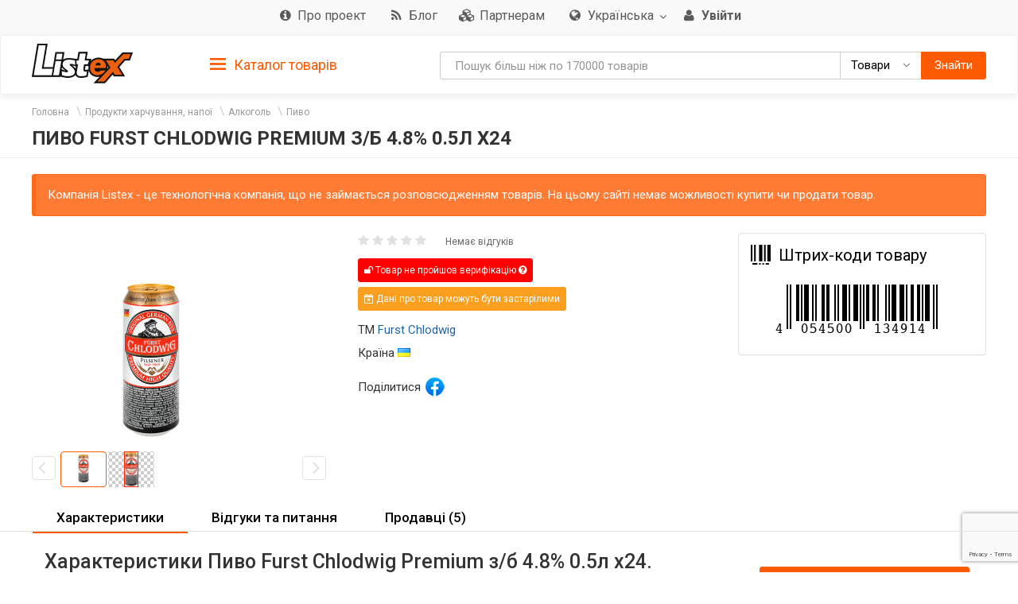

--- FILE ---
content_type: text/html; charset=utf-8
request_url: https://www.google.com/recaptcha/api2/anchor?ar=1&k=6LeRKYYrAAAAAFOtz0pBgJI8UgEx4ef1ASiHn1h_&co=aHR0cHM6Ly9saXN0ZXguaW5mbzo0NDM.&hl=en&v=PoyoqOPhxBO7pBk68S4YbpHZ&size=invisible&anchor-ms=20000&execute-ms=30000&cb=poqo4gld61ci
body_size: 48620
content:
<!DOCTYPE HTML><html dir="ltr" lang="en"><head><meta http-equiv="Content-Type" content="text/html; charset=UTF-8">
<meta http-equiv="X-UA-Compatible" content="IE=edge">
<title>reCAPTCHA</title>
<style type="text/css">
/* cyrillic-ext */
@font-face {
  font-family: 'Roboto';
  font-style: normal;
  font-weight: 400;
  font-stretch: 100%;
  src: url(//fonts.gstatic.com/s/roboto/v48/KFO7CnqEu92Fr1ME7kSn66aGLdTylUAMa3GUBHMdazTgWw.woff2) format('woff2');
  unicode-range: U+0460-052F, U+1C80-1C8A, U+20B4, U+2DE0-2DFF, U+A640-A69F, U+FE2E-FE2F;
}
/* cyrillic */
@font-face {
  font-family: 'Roboto';
  font-style: normal;
  font-weight: 400;
  font-stretch: 100%;
  src: url(//fonts.gstatic.com/s/roboto/v48/KFO7CnqEu92Fr1ME7kSn66aGLdTylUAMa3iUBHMdazTgWw.woff2) format('woff2');
  unicode-range: U+0301, U+0400-045F, U+0490-0491, U+04B0-04B1, U+2116;
}
/* greek-ext */
@font-face {
  font-family: 'Roboto';
  font-style: normal;
  font-weight: 400;
  font-stretch: 100%;
  src: url(//fonts.gstatic.com/s/roboto/v48/KFO7CnqEu92Fr1ME7kSn66aGLdTylUAMa3CUBHMdazTgWw.woff2) format('woff2');
  unicode-range: U+1F00-1FFF;
}
/* greek */
@font-face {
  font-family: 'Roboto';
  font-style: normal;
  font-weight: 400;
  font-stretch: 100%;
  src: url(//fonts.gstatic.com/s/roboto/v48/KFO7CnqEu92Fr1ME7kSn66aGLdTylUAMa3-UBHMdazTgWw.woff2) format('woff2');
  unicode-range: U+0370-0377, U+037A-037F, U+0384-038A, U+038C, U+038E-03A1, U+03A3-03FF;
}
/* math */
@font-face {
  font-family: 'Roboto';
  font-style: normal;
  font-weight: 400;
  font-stretch: 100%;
  src: url(//fonts.gstatic.com/s/roboto/v48/KFO7CnqEu92Fr1ME7kSn66aGLdTylUAMawCUBHMdazTgWw.woff2) format('woff2');
  unicode-range: U+0302-0303, U+0305, U+0307-0308, U+0310, U+0312, U+0315, U+031A, U+0326-0327, U+032C, U+032F-0330, U+0332-0333, U+0338, U+033A, U+0346, U+034D, U+0391-03A1, U+03A3-03A9, U+03B1-03C9, U+03D1, U+03D5-03D6, U+03F0-03F1, U+03F4-03F5, U+2016-2017, U+2034-2038, U+203C, U+2040, U+2043, U+2047, U+2050, U+2057, U+205F, U+2070-2071, U+2074-208E, U+2090-209C, U+20D0-20DC, U+20E1, U+20E5-20EF, U+2100-2112, U+2114-2115, U+2117-2121, U+2123-214F, U+2190, U+2192, U+2194-21AE, U+21B0-21E5, U+21F1-21F2, U+21F4-2211, U+2213-2214, U+2216-22FF, U+2308-230B, U+2310, U+2319, U+231C-2321, U+2336-237A, U+237C, U+2395, U+239B-23B7, U+23D0, U+23DC-23E1, U+2474-2475, U+25AF, U+25B3, U+25B7, U+25BD, U+25C1, U+25CA, U+25CC, U+25FB, U+266D-266F, U+27C0-27FF, U+2900-2AFF, U+2B0E-2B11, U+2B30-2B4C, U+2BFE, U+3030, U+FF5B, U+FF5D, U+1D400-1D7FF, U+1EE00-1EEFF;
}
/* symbols */
@font-face {
  font-family: 'Roboto';
  font-style: normal;
  font-weight: 400;
  font-stretch: 100%;
  src: url(//fonts.gstatic.com/s/roboto/v48/KFO7CnqEu92Fr1ME7kSn66aGLdTylUAMaxKUBHMdazTgWw.woff2) format('woff2');
  unicode-range: U+0001-000C, U+000E-001F, U+007F-009F, U+20DD-20E0, U+20E2-20E4, U+2150-218F, U+2190, U+2192, U+2194-2199, U+21AF, U+21E6-21F0, U+21F3, U+2218-2219, U+2299, U+22C4-22C6, U+2300-243F, U+2440-244A, U+2460-24FF, U+25A0-27BF, U+2800-28FF, U+2921-2922, U+2981, U+29BF, U+29EB, U+2B00-2BFF, U+4DC0-4DFF, U+FFF9-FFFB, U+10140-1018E, U+10190-1019C, U+101A0, U+101D0-101FD, U+102E0-102FB, U+10E60-10E7E, U+1D2C0-1D2D3, U+1D2E0-1D37F, U+1F000-1F0FF, U+1F100-1F1AD, U+1F1E6-1F1FF, U+1F30D-1F30F, U+1F315, U+1F31C, U+1F31E, U+1F320-1F32C, U+1F336, U+1F378, U+1F37D, U+1F382, U+1F393-1F39F, U+1F3A7-1F3A8, U+1F3AC-1F3AF, U+1F3C2, U+1F3C4-1F3C6, U+1F3CA-1F3CE, U+1F3D4-1F3E0, U+1F3ED, U+1F3F1-1F3F3, U+1F3F5-1F3F7, U+1F408, U+1F415, U+1F41F, U+1F426, U+1F43F, U+1F441-1F442, U+1F444, U+1F446-1F449, U+1F44C-1F44E, U+1F453, U+1F46A, U+1F47D, U+1F4A3, U+1F4B0, U+1F4B3, U+1F4B9, U+1F4BB, U+1F4BF, U+1F4C8-1F4CB, U+1F4D6, U+1F4DA, U+1F4DF, U+1F4E3-1F4E6, U+1F4EA-1F4ED, U+1F4F7, U+1F4F9-1F4FB, U+1F4FD-1F4FE, U+1F503, U+1F507-1F50B, U+1F50D, U+1F512-1F513, U+1F53E-1F54A, U+1F54F-1F5FA, U+1F610, U+1F650-1F67F, U+1F687, U+1F68D, U+1F691, U+1F694, U+1F698, U+1F6AD, U+1F6B2, U+1F6B9-1F6BA, U+1F6BC, U+1F6C6-1F6CF, U+1F6D3-1F6D7, U+1F6E0-1F6EA, U+1F6F0-1F6F3, U+1F6F7-1F6FC, U+1F700-1F7FF, U+1F800-1F80B, U+1F810-1F847, U+1F850-1F859, U+1F860-1F887, U+1F890-1F8AD, U+1F8B0-1F8BB, U+1F8C0-1F8C1, U+1F900-1F90B, U+1F93B, U+1F946, U+1F984, U+1F996, U+1F9E9, U+1FA00-1FA6F, U+1FA70-1FA7C, U+1FA80-1FA89, U+1FA8F-1FAC6, U+1FACE-1FADC, U+1FADF-1FAE9, U+1FAF0-1FAF8, U+1FB00-1FBFF;
}
/* vietnamese */
@font-face {
  font-family: 'Roboto';
  font-style: normal;
  font-weight: 400;
  font-stretch: 100%;
  src: url(//fonts.gstatic.com/s/roboto/v48/KFO7CnqEu92Fr1ME7kSn66aGLdTylUAMa3OUBHMdazTgWw.woff2) format('woff2');
  unicode-range: U+0102-0103, U+0110-0111, U+0128-0129, U+0168-0169, U+01A0-01A1, U+01AF-01B0, U+0300-0301, U+0303-0304, U+0308-0309, U+0323, U+0329, U+1EA0-1EF9, U+20AB;
}
/* latin-ext */
@font-face {
  font-family: 'Roboto';
  font-style: normal;
  font-weight: 400;
  font-stretch: 100%;
  src: url(//fonts.gstatic.com/s/roboto/v48/KFO7CnqEu92Fr1ME7kSn66aGLdTylUAMa3KUBHMdazTgWw.woff2) format('woff2');
  unicode-range: U+0100-02BA, U+02BD-02C5, U+02C7-02CC, U+02CE-02D7, U+02DD-02FF, U+0304, U+0308, U+0329, U+1D00-1DBF, U+1E00-1E9F, U+1EF2-1EFF, U+2020, U+20A0-20AB, U+20AD-20C0, U+2113, U+2C60-2C7F, U+A720-A7FF;
}
/* latin */
@font-face {
  font-family: 'Roboto';
  font-style: normal;
  font-weight: 400;
  font-stretch: 100%;
  src: url(//fonts.gstatic.com/s/roboto/v48/KFO7CnqEu92Fr1ME7kSn66aGLdTylUAMa3yUBHMdazQ.woff2) format('woff2');
  unicode-range: U+0000-00FF, U+0131, U+0152-0153, U+02BB-02BC, U+02C6, U+02DA, U+02DC, U+0304, U+0308, U+0329, U+2000-206F, U+20AC, U+2122, U+2191, U+2193, U+2212, U+2215, U+FEFF, U+FFFD;
}
/* cyrillic-ext */
@font-face {
  font-family: 'Roboto';
  font-style: normal;
  font-weight: 500;
  font-stretch: 100%;
  src: url(//fonts.gstatic.com/s/roboto/v48/KFO7CnqEu92Fr1ME7kSn66aGLdTylUAMa3GUBHMdazTgWw.woff2) format('woff2');
  unicode-range: U+0460-052F, U+1C80-1C8A, U+20B4, U+2DE0-2DFF, U+A640-A69F, U+FE2E-FE2F;
}
/* cyrillic */
@font-face {
  font-family: 'Roboto';
  font-style: normal;
  font-weight: 500;
  font-stretch: 100%;
  src: url(//fonts.gstatic.com/s/roboto/v48/KFO7CnqEu92Fr1ME7kSn66aGLdTylUAMa3iUBHMdazTgWw.woff2) format('woff2');
  unicode-range: U+0301, U+0400-045F, U+0490-0491, U+04B0-04B1, U+2116;
}
/* greek-ext */
@font-face {
  font-family: 'Roboto';
  font-style: normal;
  font-weight: 500;
  font-stretch: 100%;
  src: url(//fonts.gstatic.com/s/roboto/v48/KFO7CnqEu92Fr1ME7kSn66aGLdTylUAMa3CUBHMdazTgWw.woff2) format('woff2');
  unicode-range: U+1F00-1FFF;
}
/* greek */
@font-face {
  font-family: 'Roboto';
  font-style: normal;
  font-weight: 500;
  font-stretch: 100%;
  src: url(//fonts.gstatic.com/s/roboto/v48/KFO7CnqEu92Fr1ME7kSn66aGLdTylUAMa3-UBHMdazTgWw.woff2) format('woff2');
  unicode-range: U+0370-0377, U+037A-037F, U+0384-038A, U+038C, U+038E-03A1, U+03A3-03FF;
}
/* math */
@font-face {
  font-family: 'Roboto';
  font-style: normal;
  font-weight: 500;
  font-stretch: 100%;
  src: url(//fonts.gstatic.com/s/roboto/v48/KFO7CnqEu92Fr1ME7kSn66aGLdTylUAMawCUBHMdazTgWw.woff2) format('woff2');
  unicode-range: U+0302-0303, U+0305, U+0307-0308, U+0310, U+0312, U+0315, U+031A, U+0326-0327, U+032C, U+032F-0330, U+0332-0333, U+0338, U+033A, U+0346, U+034D, U+0391-03A1, U+03A3-03A9, U+03B1-03C9, U+03D1, U+03D5-03D6, U+03F0-03F1, U+03F4-03F5, U+2016-2017, U+2034-2038, U+203C, U+2040, U+2043, U+2047, U+2050, U+2057, U+205F, U+2070-2071, U+2074-208E, U+2090-209C, U+20D0-20DC, U+20E1, U+20E5-20EF, U+2100-2112, U+2114-2115, U+2117-2121, U+2123-214F, U+2190, U+2192, U+2194-21AE, U+21B0-21E5, U+21F1-21F2, U+21F4-2211, U+2213-2214, U+2216-22FF, U+2308-230B, U+2310, U+2319, U+231C-2321, U+2336-237A, U+237C, U+2395, U+239B-23B7, U+23D0, U+23DC-23E1, U+2474-2475, U+25AF, U+25B3, U+25B7, U+25BD, U+25C1, U+25CA, U+25CC, U+25FB, U+266D-266F, U+27C0-27FF, U+2900-2AFF, U+2B0E-2B11, U+2B30-2B4C, U+2BFE, U+3030, U+FF5B, U+FF5D, U+1D400-1D7FF, U+1EE00-1EEFF;
}
/* symbols */
@font-face {
  font-family: 'Roboto';
  font-style: normal;
  font-weight: 500;
  font-stretch: 100%;
  src: url(//fonts.gstatic.com/s/roboto/v48/KFO7CnqEu92Fr1ME7kSn66aGLdTylUAMaxKUBHMdazTgWw.woff2) format('woff2');
  unicode-range: U+0001-000C, U+000E-001F, U+007F-009F, U+20DD-20E0, U+20E2-20E4, U+2150-218F, U+2190, U+2192, U+2194-2199, U+21AF, U+21E6-21F0, U+21F3, U+2218-2219, U+2299, U+22C4-22C6, U+2300-243F, U+2440-244A, U+2460-24FF, U+25A0-27BF, U+2800-28FF, U+2921-2922, U+2981, U+29BF, U+29EB, U+2B00-2BFF, U+4DC0-4DFF, U+FFF9-FFFB, U+10140-1018E, U+10190-1019C, U+101A0, U+101D0-101FD, U+102E0-102FB, U+10E60-10E7E, U+1D2C0-1D2D3, U+1D2E0-1D37F, U+1F000-1F0FF, U+1F100-1F1AD, U+1F1E6-1F1FF, U+1F30D-1F30F, U+1F315, U+1F31C, U+1F31E, U+1F320-1F32C, U+1F336, U+1F378, U+1F37D, U+1F382, U+1F393-1F39F, U+1F3A7-1F3A8, U+1F3AC-1F3AF, U+1F3C2, U+1F3C4-1F3C6, U+1F3CA-1F3CE, U+1F3D4-1F3E0, U+1F3ED, U+1F3F1-1F3F3, U+1F3F5-1F3F7, U+1F408, U+1F415, U+1F41F, U+1F426, U+1F43F, U+1F441-1F442, U+1F444, U+1F446-1F449, U+1F44C-1F44E, U+1F453, U+1F46A, U+1F47D, U+1F4A3, U+1F4B0, U+1F4B3, U+1F4B9, U+1F4BB, U+1F4BF, U+1F4C8-1F4CB, U+1F4D6, U+1F4DA, U+1F4DF, U+1F4E3-1F4E6, U+1F4EA-1F4ED, U+1F4F7, U+1F4F9-1F4FB, U+1F4FD-1F4FE, U+1F503, U+1F507-1F50B, U+1F50D, U+1F512-1F513, U+1F53E-1F54A, U+1F54F-1F5FA, U+1F610, U+1F650-1F67F, U+1F687, U+1F68D, U+1F691, U+1F694, U+1F698, U+1F6AD, U+1F6B2, U+1F6B9-1F6BA, U+1F6BC, U+1F6C6-1F6CF, U+1F6D3-1F6D7, U+1F6E0-1F6EA, U+1F6F0-1F6F3, U+1F6F7-1F6FC, U+1F700-1F7FF, U+1F800-1F80B, U+1F810-1F847, U+1F850-1F859, U+1F860-1F887, U+1F890-1F8AD, U+1F8B0-1F8BB, U+1F8C0-1F8C1, U+1F900-1F90B, U+1F93B, U+1F946, U+1F984, U+1F996, U+1F9E9, U+1FA00-1FA6F, U+1FA70-1FA7C, U+1FA80-1FA89, U+1FA8F-1FAC6, U+1FACE-1FADC, U+1FADF-1FAE9, U+1FAF0-1FAF8, U+1FB00-1FBFF;
}
/* vietnamese */
@font-face {
  font-family: 'Roboto';
  font-style: normal;
  font-weight: 500;
  font-stretch: 100%;
  src: url(//fonts.gstatic.com/s/roboto/v48/KFO7CnqEu92Fr1ME7kSn66aGLdTylUAMa3OUBHMdazTgWw.woff2) format('woff2');
  unicode-range: U+0102-0103, U+0110-0111, U+0128-0129, U+0168-0169, U+01A0-01A1, U+01AF-01B0, U+0300-0301, U+0303-0304, U+0308-0309, U+0323, U+0329, U+1EA0-1EF9, U+20AB;
}
/* latin-ext */
@font-face {
  font-family: 'Roboto';
  font-style: normal;
  font-weight: 500;
  font-stretch: 100%;
  src: url(//fonts.gstatic.com/s/roboto/v48/KFO7CnqEu92Fr1ME7kSn66aGLdTylUAMa3KUBHMdazTgWw.woff2) format('woff2');
  unicode-range: U+0100-02BA, U+02BD-02C5, U+02C7-02CC, U+02CE-02D7, U+02DD-02FF, U+0304, U+0308, U+0329, U+1D00-1DBF, U+1E00-1E9F, U+1EF2-1EFF, U+2020, U+20A0-20AB, U+20AD-20C0, U+2113, U+2C60-2C7F, U+A720-A7FF;
}
/* latin */
@font-face {
  font-family: 'Roboto';
  font-style: normal;
  font-weight: 500;
  font-stretch: 100%;
  src: url(//fonts.gstatic.com/s/roboto/v48/KFO7CnqEu92Fr1ME7kSn66aGLdTylUAMa3yUBHMdazQ.woff2) format('woff2');
  unicode-range: U+0000-00FF, U+0131, U+0152-0153, U+02BB-02BC, U+02C6, U+02DA, U+02DC, U+0304, U+0308, U+0329, U+2000-206F, U+20AC, U+2122, U+2191, U+2193, U+2212, U+2215, U+FEFF, U+FFFD;
}
/* cyrillic-ext */
@font-face {
  font-family: 'Roboto';
  font-style: normal;
  font-weight: 900;
  font-stretch: 100%;
  src: url(//fonts.gstatic.com/s/roboto/v48/KFO7CnqEu92Fr1ME7kSn66aGLdTylUAMa3GUBHMdazTgWw.woff2) format('woff2');
  unicode-range: U+0460-052F, U+1C80-1C8A, U+20B4, U+2DE0-2DFF, U+A640-A69F, U+FE2E-FE2F;
}
/* cyrillic */
@font-face {
  font-family: 'Roboto';
  font-style: normal;
  font-weight: 900;
  font-stretch: 100%;
  src: url(//fonts.gstatic.com/s/roboto/v48/KFO7CnqEu92Fr1ME7kSn66aGLdTylUAMa3iUBHMdazTgWw.woff2) format('woff2');
  unicode-range: U+0301, U+0400-045F, U+0490-0491, U+04B0-04B1, U+2116;
}
/* greek-ext */
@font-face {
  font-family: 'Roboto';
  font-style: normal;
  font-weight: 900;
  font-stretch: 100%;
  src: url(//fonts.gstatic.com/s/roboto/v48/KFO7CnqEu92Fr1ME7kSn66aGLdTylUAMa3CUBHMdazTgWw.woff2) format('woff2');
  unicode-range: U+1F00-1FFF;
}
/* greek */
@font-face {
  font-family: 'Roboto';
  font-style: normal;
  font-weight: 900;
  font-stretch: 100%;
  src: url(//fonts.gstatic.com/s/roboto/v48/KFO7CnqEu92Fr1ME7kSn66aGLdTylUAMa3-UBHMdazTgWw.woff2) format('woff2');
  unicode-range: U+0370-0377, U+037A-037F, U+0384-038A, U+038C, U+038E-03A1, U+03A3-03FF;
}
/* math */
@font-face {
  font-family: 'Roboto';
  font-style: normal;
  font-weight: 900;
  font-stretch: 100%;
  src: url(//fonts.gstatic.com/s/roboto/v48/KFO7CnqEu92Fr1ME7kSn66aGLdTylUAMawCUBHMdazTgWw.woff2) format('woff2');
  unicode-range: U+0302-0303, U+0305, U+0307-0308, U+0310, U+0312, U+0315, U+031A, U+0326-0327, U+032C, U+032F-0330, U+0332-0333, U+0338, U+033A, U+0346, U+034D, U+0391-03A1, U+03A3-03A9, U+03B1-03C9, U+03D1, U+03D5-03D6, U+03F0-03F1, U+03F4-03F5, U+2016-2017, U+2034-2038, U+203C, U+2040, U+2043, U+2047, U+2050, U+2057, U+205F, U+2070-2071, U+2074-208E, U+2090-209C, U+20D0-20DC, U+20E1, U+20E5-20EF, U+2100-2112, U+2114-2115, U+2117-2121, U+2123-214F, U+2190, U+2192, U+2194-21AE, U+21B0-21E5, U+21F1-21F2, U+21F4-2211, U+2213-2214, U+2216-22FF, U+2308-230B, U+2310, U+2319, U+231C-2321, U+2336-237A, U+237C, U+2395, U+239B-23B7, U+23D0, U+23DC-23E1, U+2474-2475, U+25AF, U+25B3, U+25B7, U+25BD, U+25C1, U+25CA, U+25CC, U+25FB, U+266D-266F, U+27C0-27FF, U+2900-2AFF, U+2B0E-2B11, U+2B30-2B4C, U+2BFE, U+3030, U+FF5B, U+FF5D, U+1D400-1D7FF, U+1EE00-1EEFF;
}
/* symbols */
@font-face {
  font-family: 'Roboto';
  font-style: normal;
  font-weight: 900;
  font-stretch: 100%;
  src: url(//fonts.gstatic.com/s/roboto/v48/KFO7CnqEu92Fr1ME7kSn66aGLdTylUAMaxKUBHMdazTgWw.woff2) format('woff2');
  unicode-range: U+0001-000C, U+000E-001F, U+007F-009F, U+20DD-20E0, U+20E2-20E4, U+2150-218F, U+2190, U+2192, U+2194-2199, U+21AF, U+21E6-21F0, U+21F3, U+2218-2219, U+2299, U+22C4-22C6, U+2300-243F, U+2440-244A, U+2460-24FF, U+25A0-27BF, U+2800-28FF, U+2921-2922, U+2981, U+29BF, U+29EB, U+2B00-2BFF, U+4DC0-4DFF, U+FFF9-FFFB, U+10140-1018E, U+10190-1019C, U+101A0, U+101D0-101FD, U+102E0-102FB, U+10E60-10E7E, U+1D2C0-1D2D3, U+1D2E0-1D37F, U+1F000-1F0FF, U+1F100-1F1AD, U+1F1E6-1F1FF, U+1F30D-1F30F, U+1F315, U+1F31C, U+1F31E, U+1F320-1F32C, U+1F336, U+1F378, U+1F37D, U+1F382, U+1F393-1F39F, U+1F3A7-1F3A8, U+1F3AC-1F3AF, U+1F3C2, U+1F3C4-1F3C6, U+1F3CA-1F3CE, U+1F3D4-1F3E0, U+1F3ED, U+1F3F1-1F3F3, U+1F3F5-1F3F7, U+1F408, U+1F415, U+1F41F, U+1F426, U+1F43F, U+1F441-1F442, U+1F444, U+1F446-1F449, U+1F44C-1F44E, U+1F453, U+1F46A, U+1F47D, U+1F4A3, U+1F4B0, U+1F4B3, U+1F4B9, U+1F4BB, U+1F4BF, U+1F4C8-1F4CB, U+1F4D6, U+1F4DA, U+1F4DF, U+1F4E3-1F4E6, U+1F4EA-1F4ED, U+1F4F7, U+1F4F9-1F4FB, U+1F4FD-1F4FE, U+1F503, U+1F507-1F50B, U+1F50D, U+1F512-1F513, U+1F53E-1F54A, U+1F54F-1F5FA, U+1F610, U+1F650-1F67F, U+1F687, U+1F68D, U+1F691, U+1F694, U+1F698, U+1F6AD, U+1F6B2, U+1F6B9-1F6BA, U+1F6BC, U+1F6C6-1F6CF, U+1F6D3-1F6D7, U+1F6E0-1F6EA, U+1F6F0-1F6F3, U+1F6F7-1F6FC, U+1F700-1F7FF, U+1F800-1F80B, U+1F810-1F847, U+1F850-1F859, U+1F860-1F887, U+1F890-1F8AD, U+1F8B0-1F8BB, U+1F8C0-1F8C1, U+1F900-1F90B, U+1F93B, U+1F946, U+1F984, U+1F996, U+1F9E9, U+1FA00-1FA6F, U+1FA70-1FA7C, U+1FA80-1FA89, U+1FA8F-1FAC6, U+1FACE-1FADC, U+1FADF-1FAE9, U+1FAF0-1FAF8, U+1FB00-1FBFF;
}
/* vietnamese */
@font-face {
  font-family: 'Roboto';
  font-style: normal;
  font-weight: 900;
  font-stretch: 100%;
  src: url(//fonts.gstatic.com/s/roboto/v48/KFO7CnqEu92Fr1ME7kSn66aGLdTylUAMa3OUBHMdazTgWw.woff2) format('woff2');
  unicode-range: U+0102-0103, U+0110-0111, U+0128-0129, U+0168-0169, U+01A0-01A1, U+01AF-01B0, U+0300-0301, U+0303-0304, U+0308-0309, U+0323, U+0329, U+1EA0-1EF9, U+20AB;
}
/* latin-ext */
@font-face {
  font-family: 'Roboto';
  font-style: normal;
  font-weight: 900;
  font-stretch: 100%;
  src: url(//fonts.gstatic.com/s/roboto/v48/KFO7CnqEu92Fr1ME7kSn66aGLdTylUAMa3KUBHMdazTgWw.woff2) format('woff2');
  unicode-range: U+0100-02BA, U+02BD-02C5, U+02C7-02CC, U+02CE-02D7, U+02DD-02FF, U+0304, U+0308, U+0329, U+1D00-1DBF, U+1E00-1E9F, U+1EF2-1EFF, U+2020, U+20A0-20AB, U+20AD-20C0, U+2113, U+2C60-2C7F, U+A720-A7FF;
}
/* latin */
@font-face {
  font-family: 'Roboto';
  font-style: normal;
  font-weight: 900;
  font-stretch: 100%;
  src: url(//fonts.gstatic.com/s/roboto/v48/KFO7CnqEu92Fr1ME7kSn66aGLdTylUAMa3yUBHMdazQ.woff2) format('woff2');
  unicode-range: U+0000-00FF, U+0131, U+0152-0153, U+02BB-02BC, U+02C6, U+02DA, U+02DC, U+0304, U+0308, U+0329, U+2000-206F, U+20AC, U+2122, U+2191, U+2193, U+2212, U+2215, U+FEFF, U+FFFD;
}

</style>
<link rel="stylesheet" type="text/css" href="https://www.gstatic.com/recaptcha/releases/PoyoqOPhxBO7pBk68S4YbpHZ/styles__ltr.css">
<script nonce="dkdTDXDmyk6IkWh_5IM4-A" type="text/javascript">window['__recaptcha_api'] = 'https://www.google.com/recaptcha/api2/';</script>
<script type="text/javascript" src="https://www.gstatic.com/recaptcha/releases/PoyoqOPhxBO7pBk68S4YbpHZ/recaptcha__en.js" nonce="dkdTDXDmyk6IkWh_5IM4-A">
      
    </script></head>
<body><div id="rc-anchor-alert" class="rc-anchor-alert"></div>
<input type="hidden" id="recaptcha-token" value="[base64]">
<script type="text/javascript" nonce="dkdTDXDmyk6IkWh_5IM4-A">
      recaptcha.anchor.Main.init("[\x22ainput\x22,[\x22bgdata\x22,\x22\x22,\[base64]/[base64]/[base64]/bmV3IHJbeF0oY1swXSk6RT09Mj9uZXcgclt4XShjWzBdLGNbMV0pOkU9PTM/bmV3IHJbeF0oY1swXSxjWzFdLGNbMl0pOkU9PTQ/[base64]/[base64]/[base64]/[base64]/[base64]/[base64]/[base64]/[base64]\x22,\[base64]\\u003d\x22,\x22K8ONZiwwWwXDk8KRwoPCgn/Cr8Obw4ZRJ8KQPMKswrUHw63DisK3VsKXw6sow40Gw5hNSGTDri1Ewo4Aw64Lwq/DusOdBcO8wpHDhTQ9w6AzUsOiTGvCoQ1Gw4czOEtgw7/[base64]/CpMOURSbDlRTCvVsyYsOww4vCi8KkPARqwosBwr/CpTwFYU7CgC0Fwo9dwrN5eHEFKcO+wpHCncKJwpNdw6rDtcKCEgnCocOtwqdWwoTCn1fCh8OfFj/CjcKvw7Ncw4ICwprCuMKwwp8Vw6fCoF3DqMOMwrNxOD7CnsKFb1HDuEA/UnnCqMO6DsKWWsOtw7Z7GsKWw692W2d0HzLCoSIoABhVw71CXFkrTDQlKno1w5Eiw68BwrogwqrCsAkYw5Ytw5VjX8OBw7stEsKXOsOow455w5F7e1p0woxwAMKGw656w7XDv3V+w61aRsKochRtwoDCvsOUQ8OFwqwxLhoLLsK9LV/Dnw9jwrrDoMOWKXjCuhrCp8ObC8KkSMKpfMO4wpjCjVwTwrsQwpvDmm7CksOrAcO2wpzDpsOPw4IGwqFmw5ozOzfCosK6GcKqD8ODYFTDnVfDgcK7w5HDv2MRwolRw6/[base64]/w5Usw4TDksKLw6nDucOyw5wdw5cPPcORwpEWw7RFPcOkwqLCvmfCmcOmw4fDtsOPK8KxbMOfwp1HPsOHYsOJT3XChMKGw7XDrDzCoMKOwoMbwq/[base64]/[base64]/DrsOZwoRbwqwLwrPDn8OKwrXDjWEEw5E0w60PcsOpCcOwdQI8dMKFw43CuwpJK2LDucOiWyd9PcKeC0UEwoNuYWzDq8K/fsKQcx/Djk7Dok4XO8O8wowGCwsuNHHCuMORK0fCp8Ogw6l0D8KZwqDDicOPQ8KXacK6wovCusK/wonDjTNxw5PCmsKnb8KRd8Oxd8KEI2HCiTXDmsOyGcOnEhQowqxFwpbCgmbDsF0hXsK5EnrCmXolwo8aNmzDvw/CkFPCoU/DlsORw63DhcOxwr7CiwrDq1/[base64]/w6Ziw4x+FMOCdsKAHcOKZsK0wr80w6IOw5QCdcOgPsOqJMKQw47DkcKMwp3DvDh1w5/DqQMQIcOqW8K+RMKKSsONKjo3ccOMw47DqcOBwpvCn8K/SWdKeMKCYSBawpDDmMK8w7HCo8KiAcOhTA5QVio4diFyDcODCsK1wqPCmcKEwog2w5LCqsOBw7ZmRcO+c8OKfMO9w6gmw4XCu8OVwrLDosOMwr4ZJ2fCplfDn8O9eHjCpcKVw7HDkh7Dh2HCgcKCwq1cJsOXdMOXw5nDkGzDjkt+wq/[base64]/CqcOlwpPCvwNowqLDnlbDnE8vNyrDh0UzVCHDmsOQD8OFw7Qcw7ENw58qSQtzJUfCpcKKw6XCknJ9w5HCiAfDtTzDk8Kbw7UvB2EKXsK5w7jDs8KkasORw7pzwpgzw4JyPMKgwplww7Eiwql/XMOVKC1fTsKOw68RwpvDgcO3wpQXw5LDqyDDojjCusOlP1NKKcOcRcK4FkoUw5dXwoN9w4EZwogCwpjCqjTDjMOdAMKAw7Brw6/[base64]/G8K3NEbDpcKMecKHwp3DscOkFMKcw63CqcOFwrBJw70bFcKhw4oew6oqNHBwS11bA8KQQkPDm8K/[base64]/woLCtcOVw4grw4HDg8KNw581SypQPCdcwqJFw6zDs8OrWcKgIyDCuMKNw4fDvsOGJcO1RMOlQMKiYcK5VwXDpTXCqgPDjHPCvcOYKTLCklDDiMKTw4QswpPDkTRxwqjDnsOoacKdQAFKUQ0Qw4dlfsKuwqbDkXNCLsKLwpgQw7AhICjCi0ceRGE6PW/Cq34UZz/DhibDglRbw4fDu0JXw63CmcKqfXoSwr3CjMOyw7EQw7Anw5hySMOlwozDtCvCgHvDvnFfw4jDu3jDk8O4w4FPw7sQecK4w7TCsMO5woBhw6VWw53DpjnCtzdnWD/CvcOxw7/Cp8OGMcOWw7jCoWHCnMKtM8KEOmJ8w7vCq8OtYgwhfMK0ZBsgwrIYwpwPwrwtdMKgTljCgcO9wqEPSMKmewckw44jwpXCjzpUW8OUUFXCo8KtbUbCucOkFAB1wp1Gw6Y4X8K8w6zCusOPKsOXNwtew63CmcOxw5YLOsKowqonw4PDhCN/GMOzdynCisONKQ/DkEfCsV7CrcKZwrHCv8KLIhXCosOefAE7wq8CAmduw5leW37Chh7DrB00O8OQX8ORw4HDmlnDmcOcw53DlnbCt3TCtnbCisKswpJEw7EZR2YXI8KzwqPDrC/[base64]/OizDvHHDrcO7CyUwGD/Cv8KQwp1qNkfCr8OaN17DszPChsKbB8KmfsO2HsKcwrRMwqnDlzvClxrDsUN/[base64]/[base64]/DusOXwrAzwoF2S1jDgsOJKQ0QwqrClyrCrHTCmlR1OXZSwqnDmnw5aUzDr1fCn8KfTW5lw7g/TjoQX8OYRsOEMQTCsnPDlMKvwrA+wohCbAR0w6YZw7zCkyvCiElGM8OLIX8RwrlgSsKEdMOFw7bCuHFiwrlPw4DDn0jCkEnDkcOjNkDDjSnCtH9Sw5gxVw3DscKSwqsAPcOnw5jDnlrCmFHCsh9ee8O5WsOtVcOjGz0hL2JRwqEIw43Dt0gDN8OUw6DDrsKTw4cbasO/H8Kxw4Iqw7cHCMK5woLDgjXDpjjCi8Osag3DqcK2EsKlw7DCr2wZKiHDtSDDoMOCw4F6PsOaFcKwwq9Dw6l9RgXCocOdBcKhL1wFwqXDpwsbw7F0Sm7CiBNhwrpdwrVgw6kUTSXCmxnCqsOqw5rCn8ONw7/CjknCi8O0w49iw5Jnw6wkdcKgbMOvbcKJKwvCocOnw6vDoivCncKOwoIIw67CpmPDhMKPwrrDtMOewp3Cg8OFV8KTdcOUekchwpInw7JPJnDCoHnCgEPCgcOpw5k0esOseT8Qwqk4GsOOACIvw6rCq8KCw6/CvcKSw70PHsO/wp3DsFvDhcO3ZMK3bTvClsKLLCLCjMOfw79kwpPDicOzwpgcaRvCncKuEzQ2w4DDjhVCw53Cjjx9fSx4w7Vew695SMO1LU/Cq2nDu8O4wpHCliFKw5fDhsKNw57CmcOZbcKhBW/[base64]/Dr0HCrcO6wqXDsj3Ch8OhO8KDw53CgcOtCcKLMjHDiXc3f8OqHx/[base64]/a8K6a8OfwqB4KsKYb1VAw7zDgWvDuDosw4dJRQhAw599wqbDgQzDn2o9V1Mqw4TCuMKVw68NwrEAHcKcw6U/[base64]/AAQ0w4QOw6ZBCsKsw7wuIcKfwq7DmHfDsGXDnGsXw5VFw43DqBTDtcOSLcOuwprDiMKDw6MaayrDlAUBwodWwoIDwqFmw5IsL8KTLEbCq8O8wp/Dr8KXZlcUwrJTZmh9w63DuiDCr1YEHcOdLFfCvCjDhsKVwonDhBMMw4rChMKaw7A2PcKJwq/DmjHDo1PDgEAfwqTDqHbCg0oNR8OPCsK2w4XDuwnDkD7CmcKNwqdhwqtsGMOew7o0w6xnSsKcwrsoIMOTVHhJGMOnDcOHCQNdw7kNwrzDp8OOwp5gwrjChmTDtkRuXwrChjPDtcOlw6NgwrbCjyPCgiNhwobClcKOwrfCvCESwozDgX/[base64]/Dp3jDrcKqwp0Kw6cMw6LDlcOBGsOecjTClcKewoQ5w7FZw795w4VBw68HwoZKw7YIA3pTw4MICzoUcD3CjXQpw5bDh8K7wr/ClMK4WcOKF8ONw61Swp86XkLCshMMHHobwojDlwc/w6jDlMK/w4wXRj1xwqbCtsKjYFrCqcK4BcKVAiTCvWkzKBrDtcKocB50c8KRLW3Dq8KID8KDfVHCrGkIw6TDqsOmGsOuw47DhBDCqcOwSEfCiFZZw6Z1wqhHwp4HUsONC34WXiAsw7kDKBHCq8KfQsODwrzDrcKxwqF6MAHDs1zDgXd2JQvDh8KEGMKOwqwUfsKOK8OdScKzw4A/Vyw9TjHCtcKVw54ywrbCv8KRwp0uwqh7w7JLBcKRw44+X8KOw401HkrDghdVHTnCtEfCiFosw6zDij3Di8KRw5LCkzsNVMOzfUUsW8KjdcOnwpfDjMO7w5AAw77CsMKvdGzDnWtvw5jDh1ZfXsKiwpF2wo/CtmXCrXBffhNnw7nDmsOMw4k1wr84wobCn8KvXg/CscK6wph/w451NMO7MDzDssODw6TCrMORwofCvD8yw4XCn0YAwrYEVTnCoMO2dDFBWTsdNcOAesO+NUJFEsOsw5TDulhwwpIANBTDi2Z+wrDCt1/Dg8KwcB5dw4/DhHJ8wr/[base64]/wo/CucKjLMKBwonDuMKZwqnCvB1uwophwosAw4LCvcO1Q2zCul/CpcKoYRk5wqxSwqRKHcKVQhMYwp7Cv8OGw69MKgY/YcKpS8KmY8K2ZSdow4pHw7gEWMKoYcOCMsOMZ8Oew491w4bCtMKuw7PCsVMPPMONwoFQw7XCicOgw685wqZDDWtmUsOTwqIUw70mTSzCtl/DrcOoEhrDqcONwpbClQXDhQhyXjREKEjCmWPCvcKxZj9fwr/DqsK6EQosJ8OTLVRQw5Bsw41SOMOKw5rChSMrwokrIFzDtmHDjsOew5cTNsOBVMOmwo8wTjXDlMKkwqnDrsKXw4bCm8K/bD3CqcK1IsKrw5M5SVlEBzfCj8KSw4/DqMKuwrTDtB9bKEZRQijCncKkRcOyTMK5w77Dl8KFw7Fsa8OAScK8w4/DiMOlwobChDg9EcKPMjclJcO1w5c1YsKBdMOFw5/ClMKcVWBvbUTCvcOcVcKYS3oNBVDDosOcL2BZEm03woNMw4deW8OfwopcwrjDoBp9ZkDDpcKiw4cLwqUGKCcfw4/CqMK5ScK/WBnCoMODwpLCocKMw7nDoMKQworCuxjDs8K+wrcDw7vCosKTCXTCqAZfWsKiwovDlcO/wpgfw4xNTsOiwr5/Q8O9AMOGw4DDvCkhwrjDg8KYcsKlwoR3KXEXwrBxw6vDsMOXwoPDpQbDq8KkbgLDscKywo/DtGE5w6N7wohGaMK+w6YKwofCgQUWQiRKw5XDkETCmlIKwoAiwoTDvsKaB8KDwqYRw7RKLMOyw75LwpUaw6PDsXvCv8KJwoVZGmJJw7lzEg/[base64]/[base64]/CqsOYBnfDhMO1w5/[base64]/wq5kOcOvwp4NHTkOwpw/w73Cr8OdHcOGw7TDicKnw6fDhMOtYhwIBxnDkjNUPMKOwq/DmAzClD/[base64]/Cr2oXMcOAw6fCqsOHb8K5TU7Du14yw4kRwrfCqcOqS2RHw57DosKfImvChcKIw7HCmlPDhcKTw4AtNsKSw6hxczjDlMKUwpfDiR/Cli3DncOqH3vCnMO8cHbDv8Kfw4Q6woTCoHF3wrnCkFLDjSDChsKKw73DkWQ9w6bDpsKtworDmS/[base64]/DiUICw6Q0S8K6wqHCgcOwB8Osw4zCg2LDj29cw5R0wpLDk8OXwrRkH8KxwozDjsKQw78tJ8KldMOAKlrCnjzCrcKFw552S8OUFsKkw6U0I8Kqw7jComIEw7DDvhrDhzQ4FRBUwpcwOsK/w7rDqXXDl8K+w5XDjQgGW8OrQsK5HV3DuibCtR06HgXDv3tRC8O1HCfDn8OEwpJyF2DCgWTDhQrDhcOvWsKkG8KIw4rDncOwwqQ3KX1twr3ClcOgN8OdCDY6w7Q7w4XDjk4ow4fCnMK3wo7DpsO2w6UqFnZRMcOzQ8K8w6rCq8KmGzbDp8K9w4wjScKdwol1w5A6w4/[base64]/UsOIw63CuB7DtnjCkcOxFcKjwo3CpFTCusKHJ8Klw546RR04U8O2w7F0CTrDssKmJsOCw4PDskRjWizCiAEzwopow5nDgS3Dnh03wqbCgMK+w6kVwpLDonQFBsO6dWU7wqh7AsKeeXjDg8Kqc1TDsBkOw4p/eMO5ecOzw4V7K8KGCxzCmglbwoQhwotcbDlSfsKxQsKewrdrJ8KPGMOPO34vwoLCjznDp8OJw40Tc1kpVD0hw77DuMO0w4HCtMOQdFPCondRXsOJw4QPQcKaw5/CrQ1zw7LCnsK3Qyh3wpBFZcOqMMOGwqtMKV3Dl2JpQ8OPLyfCrcKUAMK/YFrDu3LDuMONTw4Jw6JCwrfCl3fCjRjClxHCusOUwpHCiMKvPsOcw5ZkIsObw7c4wpRAdsOpNw/CmxMiwoTDpsKnw6zDv3zChFbCkDJQMcO1fsKiIiXDtMOuw6pDw5k/exDCkiPCvcKuwq/DsMKFwrrDqsKawrDCj3zDrzIaIxDCvihyw7DDicO5F2A+DQd6w4XCrMOnwoMyRsKrQMOpAkIFwo/DtsOLwqvCn8K9WBfCh8Kxw7J2w7jCtUUJDcKCwrlNBBvDqMOrHcOnJw3ChWEPRUJNO8OfY8Kfw703CsOJwrXCogB5wpjCq8Oaw7zDvsK5wr/Cu8KNNcKyd8OCw4tUd8KQw4NsPcO9w6rCoMKsU8KdwrECL8KWwrJ9wobCpMKuFMOUJF3DskcDRcKfw4k9wp10w79zw5R8woHDkA13WMKnBMOgwps1wr/Dt8KRLsKudjzDg8Kuw5HClMKHwpAjNsKjw4rDoUNfFsOewrY2XDdRYcOnw4xuESs1w4omwqEwwovCucO0wpZaw7dEwo3CkXsKeMKDw5fCqcOTw5LDvQLCs8K/F3F6w7wRbsOfw7RSL0/DjlLCu08hwrzDvCbDmF3CjsKORMO+wpR3wpfCoGbClljDo8KiBC7Di8OgW8OGw4LDhXFNEHDCrsO1fH/CrTJMwrfDvMKQdV/DgMOLwqxCwqohFsOqMMOtUzHCiFTCoCcWw5d0Mm3CrMK7w7rCs8OKw7jCr8O3w49ywqxMw5HCtMKdw4LCmcOxwod1wobCpS7DnFglw6TDnMKVw57Dv8KrwrnDpMK7K33CssKuJFUIO8O3c8KAJ1bDuMKxwqccw5rCkcOKwoLDtBheU8KvPMK/wrTDsMKSMxTCpw5fw63Cp8OmwqTDnsKvwpIiw4Iewr3DnsOMw6LDnMKEBMKIYTDDicOEM8Knen7DtMKyOGXCksOUZ2rCqMKrfcOGV8OOwpJbw5UawqFgwrzDoCvCgcO9WMKuwq/[base64]/DmcOXw65ewo4tw41EWsKGw4ZvcG7DiX5Xwoxiw6DDmcOhOgoFb8OLFAbDgHLCkDRBCzARwqh5wpvCggnDoyvCiQRzwpbClVLDlWgEwrsxwprCsgvDvsK/w6AVIWQ9YMK3w7/CqsKZw6jDpcOUwrHCgWYvaMOowr8iw6zDrsKzcRFywr/ClB8ITcKNw5HCp8OuH8O5wp8TKsOiD8KqYlBdw442XMOyw5jDgjjCpMOMHRsMaB46w4DCnQ1XwrTDokJmdsKSwpZTE8Ojw7/[base64]/w4HDi8K5TsKPwprCgELChsKpd1/Du8OGwqUlFCvCjsKddcOSL8Kbw5nCocKZbDvChFLCtMKnw7siwphDw6N7OmsZIklcw4LCg0PDmQR/EhVuw4lpUS8+OcONIX5bw4YwFhFcwqkqfsOGTsOZIgXDpzzDp8K3w4PCqhrDpMOjYCQoJjrCmcK5w4/CscK9YcKVfMOiw77CmBjDvMKwExbCv8KyRcKuwq/DtsOUajrCthPDi3fDmsOUfsOeSMOZBsOywoEQSMOiwq3Dk8KsQgPCvnMnwqHCvwwDw5cLwo7DuMKew4F2J8O0wqzCglfDs2DDnsKuEG5VQsOawpjDmMKjEVdpw43CqMKSwp1uCMOww6/DjW9Tw6jDkQI0wqzCig04wqx1MMK4wqh7w7tAfsOaSFDCjRBFecK7woTCosOPw6/CtsOWw6tlVBzCgsOUw6jCkjVMYsOfw6tlVsOqw5lOfcOow5zDhwI8w411w5fClCBGL8KSwoLDq8OeC8Kcwp/DrMKIW8OYwqnDiAB9W0cCaTTCi8O/w7FpEMOWFUxqwrTCrGLCoivCpFcHecOEw5FZYcOvwpcNw4DCtcOAbGLCvMK5X2DCqWTCoMOBDcOZw7rCil8Mwr7CgMO0w5HDucK1wrzDmH4zHcOOJVdywqzCscK4wrvDjsOlwoTDsMKpw4Uuw4AZfcK/w7rDpj8NWVYqw6wWScK0wqbCjcKtw7J5wpDCj8OuSsKTwrvCj8O/FHPDosKbwrUMwo42w4kHWls+wpJHE1opIMKAS3LDl1o+WWELw5XDmMOSX8O4RsO4w5MHw4VAw6fDpMKKw7fCjcOTMlHDrXzDiwd0eBzCvsOvwpUTaD8Jw4jCokkCwrDCs8Kwc8O9wpYUw5BFwpJmw4hMwofDsRTCjF/DpEzDpgTCukgqO8OEVMKLdGXCszvClCsKGcK4wpPCnMKIw5wdRMOnJcO/w6bClMOvGFjDvMKZwpQ7wplCw7HDr8OyaR3DlMKuK8KnwpHCuMKPwqZXw6ACFnbDlsKgSn7CvjvCl0gNTE5dbcOuw5TDsUcXFkjDh8KED8OXGMOhLj50ZX0yAi3DlnXDhcKWwoLCm8K1wrlNw5PDoTfCnwHChy/[base64]/DqUPCtR1EB3tlTQrDpsOvwr/[base64]/DhsKUX8OYw4ZBXjnCisOkccKsw53Ch8Ogw7lRDMOUwovClMOyaMKRRwHDoMO3wpDCpCXCjRfCssK/wpDCt8OwV8OCwpzCo8OQNlHDrmbCuw3DoMO0wp1qw4DDjCYAw7hJwqhwPMKMwp7CiBPDpMKsG8KuaQ8HGsONOQ/Cp8KTCmR4dMK6asKTwpBkwq/CrElkJsOWw7Q/[base64]/[base64]/[base64]/DgcKvw4zChVVfw7lww5V8w4YZwrPCowDDsgsIw73Dgg3CrMOaXDB6w5plw6gCwpgDHcKywpE4O8KywrfCrMKEdsKHbQRzw6/CnsKbDRBcGnXCusKbw63ChCrDpSXCscKCFG/DkMOBw5TDtBdeVcOFwrIFb0gLRsOJwrTDpzHCtF05wohTZsK4ahpCwqLCuMO7FWcjB1vCtcKcF2nDlh/[base64]/Dj2fDoi5Qw6HDrhPCn8K3wogAd8ODwqxEwqsGw6LDtsOtw7HCkMOcE8OPbhIXFsOSEj5VOsKgwrrDs2/CpcOdwprDjcOHNjnDqzIMfsK8OjPCtsK4YsOtcG3CssKydcODG8KmwoLDpUEhw602wpXDuMOTwr5RaC7DssOwwq8oNDBYw6NsQ8OMYVfDgcOZYwFSw5/Cpg8hEsKTJ2/Dj8Onw5rDiFvCsFPCjMOQw77Co1MaSsK3PH7Cu0LDpcKAw41ewrbDoMOkwpYIN3/Dnj0rwqAGDcO6am9CDcK1wqUITMOxwqDDpcOFMUfCpcOww6rCkCPDocKAw73DmMKwwoEUwrRZS156w53CghQBXMKWw7vDk8KfQcOnw47DsMOyw5R7RmM4MsKtFcOFwrNCI8KVY8OjVMKrw4fDmlLDm3nDu8Kdw6nCk8Kiwo1UWsOawrbDiXEEChrClQYdwqZqwoMZw5/Cr1PCsMOfw6DDinRXw6DCicKrPz/CucOmw75/[base64]/[base64]/[base64]/DmATDuAzDlsKuW0Z4w4bCtxlRw5/DmcK9w6Qew7ACM8KvwrsZF8Kjw6Aiw7jDo8OgYsKsw63DsMOJYMKdIsKpf8O4NG3CnhHDgR5Pw4bDpTVYIyLCusOuC8Kww65Lwok2TsONwpnDpsKAVwvCgwNbw6/CrgTDlHR3w7RRw7vCkA0nbQo+w4DDmV5/wrnDm8K9w78Dwr0VwpLDg8K2dnUJAhDDjXpTX8OfA8O8bGTCicO+R0xnw5PDmMKPw6jCkn/Dk8K6RUc0wq1VwprCvGbDmcOQw7nCkMKbwpbDoMKVwrFMTcK+DGdtwrs8UmZBw4s4w6HDucO+wrB2AcK7LcO/LMKaTkHCi3bCjC1nw4XDq8OmOzJjAT/DrXU4A2bCuMK+bVHDoTnDnX/Ckl4jw649az3ChMKwXMKCwonCnMKTw7fCtV8JLMKgaD/[base64]/CpwzDqQfDkFgENMK3ByLDix1sQ8K9DsOPEcOsw4TDlcKcMzAgw6vCjsOGw7lSWA11bXPDjx53w73CjsKncXvCgnt4SgzDlVPCncKhOzk/L07DkW5uw5gDwofCosOhwrzDvGTDj8KzIsOdw6DCvzQgwoHCqFvDgXw+VRPDnQt2w6k2HMO2w6kqw7IhwoV4w7k3w7puGsO+wr8Yw6jDkQMRKTvCvcK4TcKkLcOtw45EJcOUYSvChGY3wrnCsirDs0hQwqY/w7oAPxo5LjTDgivCmMOnHsOBAhLDpcKHwpRUATYJw4zCu8KIBBPDjBtOw5XDl8KWwrfCtcKyRMK+UEV8XBdZwosywrthw5JVwpvCoXjCoWHDuRJqw7DDg017w6V2d0tGw7/CixXDucKaD2wNIErDr1vCtsK2P1vCn8OjwoVtLBIxwr0cW8KYGcKvwpYKw7csS8OiUsK1wpNSwpHDsE/CosKOwowpCsKTw51SRk3CmndMFsOKV8OWIsOOW8O1S0jDrwDDv0rDiW/Dih3Dn8Kvw5hTwrxKwqLCl8KJw4HCpCFiw4YyDcKUwo7DvsK2wpXCmTggasKcdsK5w6Y4ASbDhsOKwqJLG8K2CcOUaXjDksKcwrFWBn4WcTvCvX7Cu8O1P0HDmGIywpHCkgLDiEzDusOzCV/Dg1nCrcOeQREfwqI/w7IdY8KUbVlNw7jCmHjCgsKkNFLCngrCnTVZw6vDsknCjMOfwrTCozxYfMK6UcKiw65oSMOuw5ASTMK0wrjCug1kVy0mJHbDtRBtwo0fe0cbdQAhw5wbwqzDtTUzOMKETCHDlD3CvnTDhcKrT8KVw4pRBj4pwpw/XVd/asOlSSkNwr3DrjJNwr5rccKlGgEJK8Ovw5XDjMOkwpLDoMOfRsKKwooabcKaw43DnsOPwr/Dn0shCRvDiGUawprCn0HDgjY1wrYUN8KlwpHDm8OEwo3CrcOjCmDDqnk7w6jDncOHL8OTw5s4w5jDpnvDpQ/DgnHCjHIBcsKLU0HDpSdowpDDqiQ5w7RMw6M0PW/ChcO1EsKxeMKtccOnSMKnbMO4Xg5eDMKYTMOibW5Iw6rCqjHCl2vCqBLCjgrDtTx7w7QEPsOXClUZwobCuQ19F13DtmQrw6zDtmHDk8Kpw4LCvEEDw6fCiiwywonCj8OAwoPCscKoGi/CtMK4MxorwqkxwolpwonDkwbCnCPDgztoQsKlwpInRcKRwqQECUXDmsOuYgo8DMKtw5zDnC/CnwU2CFtbw4rCtMOWQsKEw6xkwpFUwr4mw6NuUsO/[base64]/CgcKsEjzChn3Cr1lZOMONwpbDqHbDkWpiBmLDhjrCqcKew6EoHBYJcMKTD8KiwqfCg8OkLSbDhRzDv8OMOcONwpDDkMOGX2rDliHDoAFpwoDClsOzBcOrcx9ORk3Cs8KIO8OaGsK5DEbCr8KOdsKWRjPDrxDDqsOgFcK5wqhuwpTCpMOTw7fDn0wVOG7DqGkxw6/[base64]/[base64]/DvsKEw4MIw6PCp2nDlcKIwoDCkH3DnMORTMKpw7wDRGLCt8O6ZhYTwpB+w6TCg8KzwrzDm8OxYsK8wph/Oj3Dn8O4ZsKsfMKwWMOowrrChQHCj8KHwrnCjV85MEkLwqBXWVXDkcKjNVg2ACBnwrdfw5LCtsKhcWjCu8KpC0rDm8KFw4vCiVrDt8KUesKJbsOqwrJOwoogwovDtDrCtC/ClsKRwr1Lb3BrF8OVwp/CmnLDqMKqHh3DtXh0wr7CtcObwoQwwrHCsMOBwovClRTDmlYqTW3CpRglS8KnfsOAw5swbsKSVMOHK0Q4w7PCr8KjeErCo8KDwqZ/[base64]/CvwnDucKqw5LDjixow5EMBsODw6rCglDCo8KddMOKw4rDlzgTUVfDh8KEwonCgG4aIw3DrsKPd8Ojw7VSwr3Cv8KdRlXCkUPDiB3CuMKrw6bDulk3V8OKKMOoJMKawo0Iw4bChh7DhsOiw5Q4W8KWUsKHVcK/d8KQw4JCw4tawrEoUcOPwoXDqcK0w4h2wojDgMO5wqNzwoAFwrEJw6LDh2Vkw6sww4LDsMK/wrXCugDCq2bChyzDhRzDrsOkwr3DkMKHwroaJDIUPU5yYlHChCDDhcO/w63Dk8Kif8Ksw5VKDiPCjGUXVDnDqwtXVMOaG8KyBxzCq2LDnSbCsljDvDnChsO/CSVxw5bDiMOfI2XCjMKJbsKOwopjw6fCiMO/wpvCusKNw4PDjcOdTcKPTXrDtMKRbHgMw77DpCbCicKTE8K2wrZQwpXCq8ORw5g5wqHClEtNMsOBwoIODV03VEQfbmwPcsOqw61jJS/[base64]/CjjrCjcOJw7ULSMK6w6DDqsKLXWdowp/Dqn/[base64]/Dn8O7JMOpwrAtIMKDJ0rDs8O0PMK+CTTCkU7DjsO+w4fDhXfCkMKgUsKgw6PCjhQvJQnCuQYiwpnDnsK9RcO5FsKcMMK0wr3DoX/Dl8KDwrLCocKxYnUgw4jDnsKRw6/[base64]/Dn8ObeHFEw4M7w59QYMKaBsO/Z8OYd1ZHaMK0LRHDncOyTcKKb0ICwpXDr8Ksw6DDvcOyQUcsw7sBagjDr0TDr8KPDsK1wp3DujXDhsO6w5Z4w6URwod1wqFEw4zDlxB1w6ETbTNyw5zCtMO8w6XClsO8wq3DhcOdwoMSS3p/fMOPw4I/VmVMHhJ/P33DlsKMwoFCEsKxw7lub8KSXxfCmEXDksO2wqDDk1QPw6zCh1JNAsOJw5bDiwF5O8ODPlHDuMKXw5XDi8KzKcOvV8OqwrXCtCLDkwthJDPDjsO6J8KmwqjCqmbCk8K3w5Bkw6bCr0DCjF/[base64]/[base64]/DmSYmwqJQLWfDi0Viw5UISwzDkBDCvk3CplFrOlATAMOEw6JcGsKSECzDosODwoDDrsOvSMO5ZsKGw6fDuHTDq8O6R1Ibw6/[base64]/JXnDl8Oaw7TCgjBMR8Oaw5gaw6/CrcKbwonDmsKMP8KxwosXKsOuD8KwbcOCYnspwrfCqMO9PsKnWzxAF8KvATTDjMORw6IhQTHDqFfCjGrCmcOhw5fDlF3CvCLCncOlwqYjw6pEwrg+w6/CvcKiwq7DpgpYw7BWa3DDh8O0w55rRyEYcGsjbFrDu8KtbXVDNipyOcO6HcOwDsK5WTPCqMKnFw7DjsOLB8K+w47DpjpSEHk6woE7YcObwoHCjHdGDsKlagTDnMOPwq91w40/[base64]/[base64]/DtsKOQSfDk8OHwpYlAsKyRw3DiXfCtsO1woDDgG/Cj8K9XQ/CmyXDhxB3S8KJw60rw5U0w6o9wrx9wrF+PX92Ik9NasO4w6XDn8KzcXbDrnvCh8OSw5xwwpnCp8KlMyfCk1V9X8OZDsOoCC/Dsg4hEMONLhjClWnDpXQpwohnYHrDhAFEw6gSaibDtGrDhMOUYgnDul7DkkzDn8KHHQ0ANkhkwrcOwqQDwrdxRShbw63CoMKfwqDDvXoUwpIGwr/[base64]/wqPDrH8aXWkYw7LDi8OaagouFcOvFcOsw67Com/CusOLEMOTw5V3w7/Cs8KQw4XDuV3Cg3jDhMOew4jCjWjCoE7CqMKvwp8mw4R+wr5HShAqwrrDgMK2w4wUwrPDl8KMAsOdwpdQCMOsw7oWYWHCtWZZw7hlw58Fw7Yjwo/DoMOdPkHCp0XCuQ7Drx/CgcKEw4jCt8OMXsOLJMODOw1Bw7Y0w5PCgmLDmMOPK8OEw7pcw6vDtwJzGX7Dkj/CoioxwozDhRRnXRLDqsODSBJqwp9Rd8OZR2zCuBQpMcO/[base64]/N0vDgmFCIsO4FQd1wozCjsOrHnXDlsKVAcKaw6HClMOfMMOhwodhwo/Dk8KbAcOVwpDCsMKSTMKzB3PCixnCtwcmEcKbw4fDpsOcw4N8w50CDcKPw5dAFCzChzBADsKMMsKfV04iw4ZqS8OqfcKHwozDg8KQwqJ9dBPCicOrwq7CrDPDuz/[base64]/DhMOaw7VIw6RrB8KWwqxKFygzdsKmJEJFHMKAw5Bgw6bCpAfDsXTDiXPDjsKgwojCoHjDgcO8wqTDjkTDoMO+w4PCjQICw5I3w4Fqw4wYUncSPMKmw50ywpzDp8K/wrDDk8KCShjCqMKrXz83DsK3VsOQUMKHwoRpKsKow4gkHybCpMONwqjCmzJJwqzConPDtF3CoGsfOl8wwrXCkHDDn8OYd8O4w4kzEsKEG8OrwrHCplRLbGIUFMKdw65YwpxFwrp7w57DsBjCucKow4A/w5LCgmAxw5JeXsKSOmDCqsKIwoLDpRXDusO8wr/CoRImw5xNwo1OwphLw51aHsOgJBrDp2zCt8KXOGPCqMOuwoXCnsOzSD9SwrzDsSBgfzbDmUHDq3slwqdNw5XDpMO4NmpiwpowPcKqCgzCsG9FcMKTwpfDoRHCuMKSwrMNdgnCiGAqPjHCvk9hw7bCmHBywoXCg8K6czLCm8OrwqbCqT9/AXg4w4ZOGU7Ct1UZwqvDv8Kswo7DtTTCpMOxbXPCjE/CmFIwDwg4w6obQMO/KsKtw4nDhxbDo0bDu2RRV1AJwr1kI8KrwrRaw7Y7YX5BccO+fVbCscOlWUAawqnDhn3CmGvDpDbCgH5pGz8lw4AXw5TDjlbDuXbDvMOvw6AgwrnCtR0xGi9Ww5zDuX0PFSdqB2TCpMOJw5UIwqE6w4AzNcKILMKYw70Dwo88bn/DscKpw4FFw7DCnCkYwrUYQ8KSw6vDjMKNR8KbOFDDoMKVw5bDnCR8WHIYwrgYOsKpNcKLXSLCs8OMw4jDlsO4HcO2LVogBHhBwpPCny0ew53DgXXCn18RwqHCk8OWw53DvxnDqMKnPWEJJcKrw4nDpVN4w7zDn8OGwqbCr8KeCADDkVVmB3hZVh/CnUTDiFDCiUM0wpU5w57DjsObHkl2w4HDqsOFw5kHBwnCmcK4UMOfZsOzAMKhwqdICF8Rw41PwqnDqFHDocKjLcKWwrvDr8Kww4vDuzZRUh9Zw61QJsKdw4kvJDnDmhrCocOLw7TDvsKiw5HCrsK4KmDDlsK9wqHCsl/Cv8OFHW3Cs8O9wo7ClFPCjzIywpYEw5PDksOJX3JiLn7Co8OxwrXChcK5csO7VcOyHMK2Y8KDL8OCUwDCiQ5aN8K4wobDhMKSwqfCmmZCHsKSwp/DscO4R1UXwo/Dg8K7NlHCvWklfyLCmSIXaMOGXxbDtwwcDHzCnMK4RTLCq1wQwrBuKcOkfsKaw5XCpcOYwp4pwoXClj7DocKYwpXCqyV1w7HCv8KdwqoQwq13O8Oow5MNI8OJVG0fwr7Cm8KRw552w5JywrrCkcOeY8OpH8K1A8OjJ8OAw4AYOx7Dq3/DrMOnwqcIcMO8Z8KAKzbDhcKJwpAywqrCqxvDu3bCk8Kbw5QLwrQIQcKiwqvDkcOfIsK5R8OfwpfDvmUrw5NNYD9Lwrs0wpstwq4wSX4HwrbCkDErecKIwoFMw5nDignCmxB1eVfDkkTDkMO3wp9pwoXCsj3DncOaw77CqsO9RzpYwoDCtcOdX8OEw5vDu0DCgH/CtsKAw4zDvsK5AHjDokPDgVbDmMKMFMObcG5wZ1c5w43CpwQFw5rDmsOqT8OXwp7DikNqw5dtUMKyw7UIODIWXCfCpWfCkFxmW8O/[base64]/Xg3CocKzwqRBw4Rtw6/Dr8OdWHVdNsOjYkPCpjJkNcKeHgjCicKjwopZSD/CqlTCsl7ChRrDpzMvwoxnw4vCrHLCmgxeN8OzfCMowr7CgcKYC3/Clx/[base64]/Ck8OSw4PCocOZU8KAeR8jwp86w49MXsKKw45uGyluw4BeY1E/[base64]/DrBjCssKWEMOsw7LCuTPDqjfDkMKPMUUqRMKGesKbaSMiOhBOwrDChUdWw5jCmsKgwrQaw5rCk8KIw5I5Tkg4McKPwq7DtFdkRcOMAQ1/[base64]/wo/DmcKuw43ClMKqM8KfcmF/YcKZLjTDhg/DpsOhHcO9wqfDssOMKAY/wqPDosO7wo4Yw5zDuirDlcOkwpDDtsKVw5LDtMOpw6oVRi1fEFzDgjAnwrk2w4tgV2xgPQ/CgcO5w4vDpGbCuMOVbBbCuRzDvsK4E8KYUmTCtcOGU8KYwohBcW85OcOiwoBiwqfCggNawpzDsMKXPcKfwow7w6MFYsO/JzXDjMOlIsKTPDVWwqzCq8O/B8Kww7YrwqZnaxR9w7TDpQ8mEMKCAsKBL3cmw64Ow77Ci8OOEcO2w6dkA8OoJMKgQDZfwq/CvsKZIMKhNsKISsO9ZMO+RsOoP0IAIcKBwokPw5nCgMKCwrFJGUfCmMOLw4bCqzpTFgpswq3CnWoaw7DDu3PDk8K3wqYeSDTCu8KjFzjDjcOxZGLCkSLCiltuU8Krw67DuMK2wqllL8K5QMKewpI9w7nCn2tCd8KVUMO/UQIxw77DoUJLwpA9OcKfW8O2Gk7Ds1U0HcOQwrbCrTrCvMOuf8O/T0oaHVQlw6tRCgXDs2svw4HDlmzChGdFFiPDmgHDh8OCw6MWw5rDrcKjdcOIXQd1XMOowo45EUDCkcKdKcKNwoHCtiRnCMOuw4scYsK3w7s2Ugtpwqo1w57DslBJeMOtw6PDrMOZCcKqw6lOw55yw6Vcw5RkNQUAwo3DrsOfTy/CuzovesOKNMOUHsKmw7oPKQDDpcOtw5vDtMKCw73Cux7ClBLDhCfDnEDCvBTCpcONwo7Do0rDiGBLTcKowrLCszrClUTDt2AOw6AZwpHDhcKWw6nDj2IiTcOWwqvCgsKvccKIwq/DmMKmw7HDiCwCw4ZnwpBNw4ABwrXDswszw6FTBgPDgcOuDm7DtGrDvcKIOcOuw4B1w6w0AcK7wp/DvsODJmLClgRpQyXCkUVUwrZlwpjDvjYvGVvDnWY/RMKJSXljw7MMFAhcwpTDoMKVPG5Mwr9kwqhsw7gMFsO5CcOGw5rCgMKPwrPCr8O/w6cTwoDCoxsQwqTDtHzCj8KHPCXCmVvDr8OXAsOJPTM7w5EMw4BdOjDChi5hw5shwrh/WXMMasK+IcOQdcOAGsOhw7E2w6bCucOlUE/DiXMfwo5UVsO7wpHDhV5gXVnDvBfDgBhgw63CqxUiacKIAzbCnnTChzpJQwHDp8OLw4RKf8KoAsKSwo1hwp0swrAiBEtPwqfDqsKdwrLClSxnwpjDrWkubx9gB8KIwpfCtE/CrSg+wprCsQQDR3F5IsK8TizDk8K8wpjCgMKOPHjCow1iDMOKwocpVinCrMK8w4QKBBQBP8Ouw4rDtHXDs8OwwrtXYAPDgRkPw6VGw6dGJsOOdyLCsgHCq8OhwqZnw5FyLxHDtMKmXmDDucOgw7XCnMK5fB1iEsKuwp/Dhns9S0k+w5ATAXLDpFzCjiVBccOSw7slw5vClXDDt3DCoT7Dm2TCkS3DtcKTWMKVbx5GwpMDOxE6w64Vw4RSCcKpFlImdXxmD24yw63Cm3rDmVnChMOiwqF8wqN5w6HCmcObw4srF8OVwpnDvMKXCH/CszHCvMKYwr8ywowVw5orK1XCoGwRw4E+dz/CkMOHH8KwejzCtWoyB8KNwoI4a3kaEsOcw5fCqX8wwozDicK/w5XDm8OtBgRfP8KVwqLCo8OGRSLCjMK+w4jCmjXDu8O5wr/Cu8OwwrlLNm3DpsKZRsOLSzzCp8KnwobCiC4fwpbDiEgBwo/CrgMTw5/[base64]/[base64]/CmMOWw6gQBhNDT3QdHsOAw6LCv8OSDm7CrRxVFVU+fXnDtwlOQw4dUxAsf8KkMAfDmcOJMcK7wp/DgsKkOEd+Tx7CrMO8dcK4w5/Dq0PDoGHCq8OKwobCuw9NHsK3wqfClWHCuEPCp8K/[base64]/DhxfCvXssw73Dqm49w6DDpAxhw5DCihp/w4zDnHgDw7cEwoQfwqsswo4rw5IucsKjwpTDoBbCj8OUJcOXesKAwq3DkiddRnIdZ8K7wpfCs8OoKsOVwpxAwpVCdzxVw57DggQew6LCoztPw7bCl2tKw5xlwq/DhFY6wrUawrfDocKtcC/DjihJOsO/ScKUw57CqcOARl0ybMO8w6XCiwLDisKJw5/DqcOkecKRBjIFTwMAw4LCr1Rnw5vDvsKLwodhw70YwqXCrAbCvMOjWMKnwo9VbzMoLcOxwqErwpjCrMOxwqIyFMOzOcO+R2DDgsKtw7PCmCvCgMKVcsOTTcOCS21SeiQhwrt8w6Z0w4jDlR7DtgcKTsOQUinDoVMjQcKkw4HCmkNgwovCiBppSUPDgUzDnBISw7R/M8KbZxxLwpQmCjY3wqjDqSLChsOxw4QFc8O+CsOiS8Oiw6A9GMOaw4HDpcOiXcKKw4bCtsOKOGDDqcKXw74cOWzCszHDp18YPsO7ewo8\x22],null,[\x22conf\x22,null,\x226LeRKYYrAAAAAFOtz0pBgJI8UgEx4ef1ASiHn1h_\x22,0,null,null,null,0,[21,125,63,73,95,87,41,43,42,83,102,105,109,121],[1017145,130],0,null,null,null,null,0,null,0,null,700,1,null,0,\[base64]/76lBhmnigkZhAoZnOKMAhmv8xEZ\x22,0,0,null,null,1,null,0,1,null,null,null,0],\x22https://listex.info:443\x22,null,[3,1,1],null,null,null,1,3600,[\x22https://www.google.com/intl/en/policies/privacy/\x22,\x22https://www.google.com/intl/en/policies/terms/\x22],\x22q/Z/c7prNn6JCsmLLk1CYKq0CuQKiNwmmZxi9hQ3cR0\\u003d\x22,1,0,null,1,1769020181975,0,0,[240,66],null,[46,110,170],\x22RC-scDtx8FFRIg9jA\x22,null,null,null,null,null,\x220dAFcWeA6wZka55PCcZ8Q9Cwq59gPXoszcVETxJXgJN6O6QYWKyCy_iH7CjCymeMwcjcmyrlF4BAyUKTdCqXJ6ym1twIQbrrw0zw\x22,1769102982136]");
    </script></body></html>